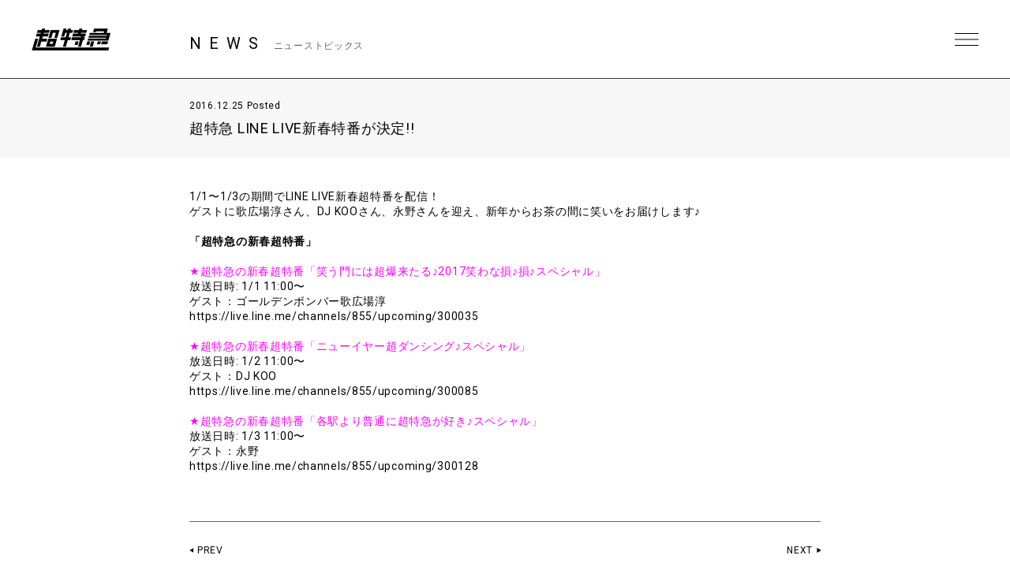

--- FILE ---
content_type: text/html; charset=UTF-8
request_url: https://bullettrain.jp/news/news8582/
body_size: 7932
content:
<!DOCTYPE html>
<html>
  <head>
    <meta charset="UTF-8">
    <meta name="viewport" content="width=device-width, initial-scale=1.0, minimum-scale=1.0, maximum-scale=1.0, user-scalable=0">

    <!-- <PageMap>
    <DataObject type="thumbnail">
    <Attribute name="src" value="https://bullettrain.jp/wp/wp-content/themes/bullettrain2021/ogp2022.jpg"/>
    <Attribute name="width" value="600"/>
    <Attribute name="height" value="600"/>
    </DataObject>
    </PageMap> -->
    <meta name="thumbnail" content="https://bullettrain.jp/wp/wp-content/themes/bullettrain2021/ogp2022.jpg">
    <link rel="icon" href="https://bullettrain.jp/wp/wp-content/themes/bullettrain2021/favicon2022.ico">
    <meta property="og:title" content="超特急">
    <meta property="og:type" content="website">
    <meta property="og:image" content="https://bullettrain.jp/wp/wp-content/themes/bullettrain2021/ogp2022.jpg">
    <meta property="og:url" content="https://bullettrain.jp">
    <meta property="og:site_name" content="超特急">
    <meta property="og:description" content="超特急 OFFICIAL SITE">

    <meta name="description" content="超特急 OFFICIAL SITE">
    <title>超特急 LINE LIVE新春特番が決定!! | 超特急</title>

	
    <link rel="preconnect" href="https://fonts.gstatic.com">
    <link href="https://fonts.googleapis.com/css2?family=Roboto:wght@400;700&display=swap" rel="stylesheet">
    <link href="https://cdnjs.cloudflare.com/ajax/libs/font-awesome/6.4.2/css/all.min.css" rel="stylesheet">   
    <link href="//cdn.jsdelivr.net/gh/kenwheeler/slick@1.8.1/slick/slick.css" rel="stylesheet">
    <link href="//cdn.jsdelivr.net/gh/kenwheeler/slick@1.8.1/slick/slick-theme.css" rel="stylesheet">
    <link href="https://bullettrain.jp/wp/wp-content/themes/bullettrain2021/css/style.css?ver=20231214082658" rel="stylesheet">
  
    
    <meta name='robots' content='max-image-preview:large' />
<link rel='dns-prefetch' href='//s.w.org' />
		<script type="text/javascript">
			window._wpemojiSettings = {"baseUrl":"https:\/\/s.w.org\/images\/core\/emoji\/13.1.0\/72x72\/","ext":".png","svgUrl":"https:\/\/s.w.org\/images\/core\/emoji\/13.1.0\/svg\/","svgExt":".svg","source":{"concatemoji":"https:\/\/bullettrain.jp\/wp\/wp-includes\/js\/wp-emoji-release.min.js?ver=5.8"}};
			!function(e,a,t){var n,r,o,i=a.createElement("canvas"),p=i.getContext&&i.getContext("2d");function s(e,t){var a=String.fromCharCode;p.clearRect(0,0,i.width,i.height),p.fillText(a.apply(this,e),0,0);e=i.toDataURL();return p.clearRect(0,0,i.width,i.height),p.fillText(a.apply(this,t),0,0),e===i.toDataURL()}function c(e){var t=a.createElement("script");t.src=e,t.defer=t.type="text/javascript",a.getElementsByTagName("head")[0].appendChild(t)}for(o=Array("flag","emoji"),t.supports={everything:!0,everythingExceptFlag:!0},r=0;r<o.length;r++)t.supports[o[r]]=function(e){if(!p||!p.fillText)return!1;switch(p.textBaseline="top",p.font="600 32px Arial",e){case"flag":return s([127987,65039,8205,9895,65039],[127987,65039,8203,9895,65039])?!1:!s([55356,56826,55356,56819],[55356,56826,8203,55356,56819])&&!s([55356,57332,56128,56423,56128,56418,56128,56421,56128,56430,56128,56423,56128,56447],[55356,57332,8203,56128,56423,8203,56128,56418,8203,56128,56421,8203,56128,56430,8203,56128,56423,8203,56128,56447]);case"emoji":return!s([10084,65039,8205,55357,56613],[10084,65039,8203,55357,56613])}return!1}(o[r]),t.supports.everything=t.supports.everything&&t.supports[o[r]],"flag"!==o[r]&&(t.supports.everythingExceptFlag=t.supports.everythingExceptFlag&&t.supports[o[r]]);t.supports.everythingExceptFlag=t.supports.everythingExceptFlag&&!t.supports.flag,t.DOMReady=!1,t.readyCallback=function(){t.DOMReady=!0},t.supports.everything||(n=function(){t.readyCallback()},a.addEventListener?(a.addEventListener("DOMContentLoaded",n,!1),e.addEventListener("load",n,!1)):(e.attachEvent("onload",n),a.attachEvent("onreadystatechange",function(){"complete"===a.readyState&&t.readyCallback()})),(n=t.source||{}).concatemoji?c(n.concatemoji):n.wpemoji&&n.twemoji&&(c(n.twemoji),c(n.wpemoji)))}(window,document,window._wpemojiSettings);
		</script>
		<style type="text/css">
img.wp-smiley,
img.emoji {
	display: inline !important;
	border: none !important;
	box-shadow: none !important;
	height: 1em !important;
	width: 1em !important;
	margin: 0 .07em !important;
	vertical-align: -0.1em !important;
	background: none !important;
	padding: 0 !important;
}
</style>
	<link rel='stylesheet' id='wp-block-library-css'  href='https://bullettrain.jp/wp/wp-includes/css/dist/block-library/style.min.css?ver=5.8' type='text/css' media='all' />
<link rel="https://api.w.org/" href="https://bullettrain.jp/wp-json/" /><link rel="EditURI" type="application/rsd+xml" title="RSD" href="https://bullettrain.jp/wp/xmlrpc.php?rsd" />
<link rel="wlwmanifest" type="application/wlwmanifest+xml" href="https://bullettrain.jp/wp/wp-includes/wlwmanifest.xml" /> 
<meta name="generator" content="WordPress 5.8" />
<link rel="canonical" href="https://bullettrain.jp/news/news8582/" />
<link rel='shortlink' href='https://bullettrain.jp/?p=8582' />
<link rel="alternate" type="application/json+oembed" href="https://bullettrain.jp/wp-json/oembed/1.0/embed?url=https%3A%2F%2Fbullettrain.jp%2Fnews%2Fnews8582%2F" />
<link rel="alternate" type="text/xml+oembed" href="https://bullettrain.jp/wp-json/oembed/1.0/embed?url=https%3A%2F%2Fbullettrain.jp%2Fnews%2Fnews8582%2F&#038;format=xml" />

<!--    UNEXT tagここから -->

<!-- Google tag (gtag.js) -->
<script async src="https://www.googletagmanager.com/gtag/js?id=AW-
825646876"></script>
<script>
window.dataLayer = window.dataLayer || [];
function gtag(){dataLayer.push(arguments);}
gtag('js', new Date());
gtag('config', 'AW-825646876');
</script>

<script async src="https://s.yimg.jp/images/listing/tool/cv/ytag.js"></script>
<script>
window.yjDataLayer = window.yjDataLayer || [];
function ytag() { yjDataLayer.push(arguments); }
ytag({
"type":"yjad_retargeting",
"config":{
"yahoo_retargeting_id": "BSMPX6XZ4K",
"yahoo_retargeting_label": "",
"yahoo_retargeting_page_type": "",
"yahoo_retargeting_items":[
{item_id: '', category_id: '', price: '', quantity: ''}
]
}
});
</script>


<!-- Facebook Pixel Code -->
<script>
!function(f,b,e,v,n,t,s)
{if(f.fbq)return;n=f.fbq=function(){n.callMethod?
n.callMethod.apply(n,arguments):n.queue.push(arguments)};
if(!f._fbq)f._fbq=n;n.push=n;n.loaded=!0;n.version='2.0';
n.queue=[];t=b.createElement(e);t.async=!0;
t.src=v;s=b.getElementsByTagName(e)[0];
s.parentNode.insertBefore(t,s)}(window, document,'script',
'https://connect.facebook.net/en_US/fbevents.js');
fbq('init', '1089041131565380');
fbq('track', 'PageView');
</script>
<noscript><img height="1" width="1" style="display:none"
src="https://www.facebook.com/tr?id=1089041131565380&ev=PageView&noscript=1"
/></noscript>
<!-- End Facebook Pixel Code -->

<script>
!function (w, d, t) {
w.TiktokAnalyticsObject=t;var
ttq=w[t]=w[t]||[];ttq.methods=["page","track","identify","instances","debug","on","off","once","ready","alias"
,"group","enableCookie","disableCookie"],ttq.setAndDefer=function(t,e){t[e]=function(){t.push([e].concat(Arr
ay.prototype.slice.call(arguments,0)))}};for(var
i=0;i<ttq.methods.length;i++)ttq.setAndDefer(ttq,ttq.methods[i]);ttq.instance=function(t){for(var
e=ttq._i[t]||[],n=0;n<ttq.methods.length;n++
)ttq.setAndDefer(e,ttq.methods[n]);return e},ttq.load=function(e,n){var
i="https://analytics.tiktok.com/i18n/pixel/events.js";ttq._i=ttq._i||{},ttq._i[e]=[],ttq._i[e]._u=i,ttq._t=ttq._t|
|{},ttq._t[e]=+new
Date,ttq._o=ttq._o||{},ttq._o[e]=n||{};n=document.createElement("script");n.type="text/javascript",n.async
=!0,n.src=i+"?sdkid="+e+"&lib="+t;e=document.getElementsByTagName("script")[0];e.parentNode.insertBe
fore(n,e)};
ttq.load('CD91OVRC77U2ME2HOGK0');
ttq.page();
}(window, document, 'ttq');
</script>

<!--    UNEXT tagここまで -->
	  
  </head>
  <body class="single single-news postid-8582 lower news">
    <header id="header" class="close">
      <h1 class="site_title"><a href="https://bullettrain.jp">超特急 | 超特急 OFFICIAL SITE</a></h1>
      <div class="nav_btn"><span>MENU</span></div>
      <nav id="header_nav">
                <h1 class="site_title"><a href="https://bullettrain.jp">超特急 | 超特急 OFFICIAL SITE</a></h1>
                <ul class="gNav">
          <li><a href="https://bullettrain.jp/news/">NEWS</a></li>
          <li><a href="https://bullettrain.jp/live">LIVE &amp; EVENT</a></li>
          <li><a href="https://bullettrain.jp/media">MEDIA</a></li>
          <li><a href="https://bullettrain.jp/profile">BIOGRAPHY</a></li>
          <li><a href="https://bullettrain.jp/disco">DISCOGRAPHY</a></li>
          <li><a href="https://store.plusmember.jp/stardustch/products/list.php?category_id=854" target="_blank" class="blank">GOODS</a></li>
          <li class="fc"><a href="https://secure.emtg.jp/bullettrain/1/login/" target="_blank" class="blank">FANCLUB</a></li>
          
          <li>
            
            
            
            <ul class="sns_link header_sns" style="display:none;">
              <li>
                <a href="https://twitter.com/sd_bt" target="_blank" class="tw">Twitter</a>
              </li>
              <li>
                <a href="https://www.instagram.com/bullettrain8/" target="_blank" class="ig">Instagram</a>
              </li>
              <li>
                <a href="https://lineblog.me/bltr_blog/" target="_blank" class="lb">LINEBLOG</a>
              </li>
              <li>
                <a href="https://www.youtube.com/channel/UC3XrP1yEARz4_iFsmrdUfRA" target="_blank" class="yt">Youtube</a>
              </li>
            </ul>
            
            
            
                                    
                              <ul class="sns_link header_sns">
                                    
                  <li>
                    <a href="https://www.instagram.com/bullettrain8/" target="_blank"><i class="fab fa-instagram"></i></a>
                  </li>
                                    
                  <li>
                    <a href="https://twitter.com/sd_bt" target="_blank"><i class="fab fa-x-twitter"></i></a>
                  </li>
                                    
                  <li>
                    <a href="https://lineblog.me/bltr_blog/" target="_blank"><i class="fab fa-line"></i></a>
                  </li>
                                    
                  <li>
                    <a href="https://www.tiktok.com/@bullettrain_8" target="_blank"><i class="fab fa-tiktok"></i></a>
                  </li>
                                    
                  <li>
                    <a href="https://www.youtube.com/channel/UC3XrP1yEARz4_iFsmrdUfRA" target="_blank"><i class="fab fa-youtube"></i></a>
                  </li>
                                    <li>
                    <a href="https://weverse.io/bullettrain/artistpedia" target="_blank"><img src="/images/weverse_b.svg" style="width:30px;"></a>
                  </li>
                </ul>
              
                                    
            
          </li>
          
          
          
        </ul><!-- .gNav-->
        
        
      </nav>
    </header>
<!--    //#header-->
    
    <div class="contents">


  <div class="cnt_wrap">


    <section class="cnt_section news_sec">
      
      <header class="cnt_section_header">
        <h2 class="sec_title">
          <span>NEWS</span>
          <small>ニューストピックス</small>
        </h2>
      </header>
            
      <article class="single_post">
        <header class="single_post_header">
          <div class="date">2016.12.25 Posted</div>
          <h3 class="post_title">超特急 LINE LIVE新春特番が決定!!</h3>
        </header><!-- //.single_post_header-->
        <div class="single_post_desc">
          1/1〜1/3の期間でLINE LIVE新春超特番を配信！<br />
ゲストに歌広場淳さん、DJ KOOさん、永野さんを迎え、新年からお茶の間に笑いをお届けします♪<br />
<br />
<strong>「超特急の新春超特番」</strong><br />
<br />
<span style="color: #ff00ff;">★超特急の新春超特番「笑う門には超爆来たる♪2017笑わな損♪損♪スペシャル」</span><br />
放送日時: 1/1 11:00〜<br />
ゲスト：ゴールデンボンバー歌広場淳<br />
<a title="https://live.line.me/channels/855/upcoming/300035" href="https://live.line.me/channels/855/upcoming/300035" target="_blank">https://live.line.me/channels/855/upcoming/300035</a><br />
<br />
<span style="color: #ff00ff;">★超特急の新春超特番「ニューイヤー超ダンシング♪スペシャル」</span><br />
放送日時: 1/2 11:00〜<br />
ゲスト：DJ KOO<br />
<a title="https://live.line.me/channels/855/upcoming/300085" href="https://live.line.me/channels/855/upcoming/300085" target="_blank">https://live.line.me/channels/855/upcoming/300085</a><br />
<br />
<span style="color: #ff00ff;">★超特急の新春超特番「各駅より普通に超特急が好き♪スペシャル」</span><br />
放送日時: 1/3 11:00〜<br />
ゲスト：永野<br />
<a title="https://live.line.me/channels/855/upcoming/300128" href="https://live.line.me/channels/855/upcoming/300128" target="_blank">https://live.line.me/channels/855/upcoming/300128</a>        </div>
          
      </article><!--  //.single_post-->
      
    </section>
    <!-- //.cnt_section.news_sec -->
  
  
    <nav class="page_nav"> 
          
                <a class="prev" href="https://bullettrain.jp/news/news8599/">PREV</a>
        
                <a class="next" href="https://bullettrain.jp/news/news8593/">NEXT</a>
            </nav><!-- //.page_nav -->
  
  
        <aside class="aside_block latest_news">
      
      <h3 class="aside_title">RECENT POST<span>最新の投稿</span></h3>
      <ul class="aside_block_list">
                <li>
          <div class="date">2026.01.24 Posted</div>
          <a href="https://bullettrain.jp/news/news25574/">超特急「BULLET TRAIN ARENA TOUR 2026 ESCORT」最新チケット情報</a>
        </li>
                <li>
          <div class="date">2026.01.23 Posted</div>
          <a href="https://bullettrain.jp/news/news25553/">2/25(水)発売 Blu-ray・DVD BULLET TRAIN ARENA TOUR 2024-2025「Joker」ジャケット・CD SHOPチェーン別購入者特典解禁！</a>
        </li>
                <li>
          <div class="date">2026.01.22 Posted</div>
          <a href="https://bullettrain.jp/news/news25551/">超特急「BULLET TRAIN ARENA TOUR 2025-2026 REAL？」チケット最新情報1/22更新</a>
        </li>
              </ul>

    </aside><!-- //.aside_block.latest_news -->
  

    <aside class="aside_block sort">
      <h3 class="aside_title">SORT<span>記事の絞り込み</span></h3>
      <div class="sort_list">
        <label>
          <select name="archive-dropdown" class="selectForm" onChange='document.location.href=this.options[this.selectedIndex].value;'> 
            <option value="">更新月で絞り込み</option> 
            	<option value='https://bullettrain.jp/news/date/2026/01/'> 2026年1月 &nbsp;(14)</option>
	<option value='https://bullettrain.jp/news/date/2025/12/'> 2025年12月 &nbsp;(17)</option>
	<option value='https://bullettrain.jp/news/date/2025/11/'> 2025年11月 &nbsp;(29)</option>
	<option value='https://bullettrain.jp/news/date/2025/10/'> 2025年10月 &nbsp;(23)</option>
	<option value='https://bullettrain.jp/news/date/2025/09/'> 2025年9月 &nbsp;(23)</option>
	<option value='https://bullettrain.jp/news/date/2025/08/'> 2025年8月 &nbsp;(40)</option>
	<option value='https://bullettrain.jp/news/date/2025/07/'> 2025年7月 &nbsp;(23)</option>
	<option value='https://bullettrain.jp/news/date/2025/06/'> 2025年6月 &nbsp;(9)</option>
	<option value='https://bullettrain.jp/news/date/2025/05/'> 2025年5月 &nbsp;(25)</option>
	<option value='https://bullettrain.jp/news/date/2025/04/'> 2025年4月 &nbsp;(21)</option>
	<option value='https://bullettrain.jp/news/date/2025/03/'> 2025年3月 &nbsp;(20)</option>
	<option value='https://bullettrain.jp/news/date/2025/02/'> 2025年2月 &nbsp;(15)</option>
	<option value='https://bullettrain.jp/news/date/2025/01/'> 2025年1月 &nbsp;(20)</option>
	<option value='https://bullettrain.jp/news/date/2024/12/'> 2024年12月 &nbsp;(14)</option>
	<option value='https://bullettrain.jp/news/date/2024/11/'> 2024年11月 &nbsp;(17)</option>
	<option value='https://bullettrain.jp/news/date/2024/10/'> 2024年10月 &nbsp;(21)</option>
	<option value='https://bullettrain.jp/news/date/2024/09/'> 2024年9月 &nbsp;(19)</option>
	<option value='https://bullettrain.jp/news/date/2024/08/'> 2024年8月 &nbsp;(39)</option>
	<option value='https://bullettrain.jp/news/date/2024/07/'> 2024年7月 &nbsp;(17)</option>
	<option value='https://bullettrain.jp/news/date/2024/06/'> 2024年6月 &nbsp;(15)</option>
	<option value='https://bullettrain.jp/news/date/2024/05/'> 2024年5月 &nbsp;(15)</option>
	<option value='https://bullettrain.jp/news/date/2024/04/'> 2024年4月 &nbsp;(19)</option>
	<option value='https://bullettrain.jp/news/date/2024/03/'> 2024年3月 &nbsp;(13)</option>
	<option value='https://bullettrain.jp/news/date/2024/02/'> 2024年2月 &nbsp;(9)</option>
	<option value='https://bullettrain.jp/news/date/2024/01/'> 2024年1月 &nbsp;(9)</option>
	<option value='https://bullettrain.jp/news/date/2023/12/'> 2023年12月 &nbsp;(22)</option>
	<option value='https://bullettrain.jp/news/date/2023/11/'> 2023年11月 &nbsp;(21)</option>
	<option value='https://bullettrain.jp/news/date/2023/10/'> 2023年10月 &nbsp;(25)</option>
	<option value='https://bullettrain.jp/news/date/2023/09/'> 2023年9月 &nbsp;(16)</option>
	<option value='https://bullettrain.jp/news/date/2023/08/'> 2023年8月 &nbsp;(15)</option>
	<option value='https://bullettrain.jp/news/date/2023/07/'> 2023年7月 &nbsp;(13)</option>
	<option value='https://bullettrain.jp/news/date/2023/06/'> 2023年6月 &nbsp;(10)</option>
	<option value='https://bullettrain.jp/news/date/2023/05/'> 2023年5月 &nbsp;(16)</option>
	<option value='https://bullettrain.jp/news/date/2023/04/'> 2023年4月 &nbsp;(5)</option>
	<option value='https://bullettrain.jp/news/date/2023/03/'> 2023年3月 &nbsp;(20)</option>
	<option value='https://bullettrain.jp/news/date/2023/02/'> 2023年2月 &nbsp;(5)</option>
	<option value='https://bullettrain.jp/news/date/2023/01/'> 2023年1月 &nbsp;(4)</option>
	<option value='https://bullettrain.jp/news/date/2022/12/'> 2022年12月 &nbsp;(13)</option>
	<option value='https://bullettrain.jp/news/date/2022/11/'> 2022年11月 &nbsp;(12)</option>
	<option value='https://bullettrain.jp/news/date/2022/10/'> 2022年10月 &nbsp;(6)</option>
	<option value='https://bullettrain.jp/news/date/2022/09/'> 2022年9月 &nbsp;(18)</option>
	<option value='https://bullettrain.jp/news/date/2022/08/'> 2022年8月 &nbsp;(21)</option>
	<option value='https://bullettrain.jp/news/date/2022/07/'> 2022年7月 &nbsp;(18)</option>
	<option value='https://bullettrain.jp/news/date/2022/06/'> 2022年6月 &nbsp;(8)</option>
	<option value='https://bullettrain.jp/news/date/2022/05/'> 2022年5月 &nbsp;(11)</option>
	<option value='https://bullettrain.jp/news/date/2022/04/'> 2022年4月 &nbsp;(17)</option>
	<option value='https://bullettrain.jp/news/date/2022/03/'> 2022年3月 &nbsp;(13)</option>
	<option value='https://bullettrain.jp/news/date/2022/02/'> 2022年2月 &nbsp;(17)</option>
	<option value='https://bullettrain.jp/news/date/2022/01/'> 2022年1月 &nbsp;(8)</option>
	<option value='https://bullettrain.jp/news/date/2021/12/'> 2021年12月 &nbsp;(24)</option>
	<option value='https://bullettrain.jp/news/date/2021/11/'> 2021年11月 &nbsp;(21)</option>
	<option value='https://bullettrain.jp/news/date/2021/10/'> 2021年10月 &nbsp;(19)</option>
	<option value='https://bullettrain.jp/news/date/2021/09/'> 2021年9月 &nbsp;(17)</option>
	<option value='https://bullettrain.jp/news/date/2021/08/'> 2021年8月 &nbsp;(24)</option>
	<option value='https://bullettrain.jp/news/date/2021/07/'> 2021年7月 &nbsp;(31)</option>
	<option value='https://bullettrain.jp/news/date/2021/06/'> 2021年6月 &nbsp;(29)</option>
	<option value='https://bullettrain.jp/news/date/2021/05/'> 2021年5月 &nbsp;(21)</option>
	<option value='https://bullettrain.jp/news/date/2021/04/'> 2021年4月 &nbsp;(30)</option>
	<option value='https://bullettrain.jp/news/date/2021/03/'> 2021年3月 &nbsp;(20)</option>
	<option value='https://bullettrain.jp/news/date/2021/02/'> 2021年2月 &nbsp;(21)</option>
	<option value='https://bullettrain.jp/news/date/2021/01/'> 2021年1月 &nbsp;(25)</option>
	<option value='https://bullettrain.jp/news/date/2020/12/'> 2020年12月 &nbsp;(25)</option>
	<option value='https://bullettrain.jp/news/date/2020/11/'> 2020年11月 &nbsp;(27)</option>
	<option value='https://bullettrain.jp/news/date/2020/10/'> 2020年10月 &nbsp;(18)</option>
	<option value='https://bullettrain.jp/news/date/2020/09/'> 2020年9月 &nbsp;(25)</option>
	<option value='https://bullettrain.jp/news/date/2020/08/'> 2020年8月 &nbsp;(30)</option>
	<option value='https://bullettrain.jp/news/date/2020/07/'> 2020年7月 &nbsp;(23)</option>
	<option value='https://bullettrain.jp/news/date/2020/06/'> 2020年6月 &nbsp;(26)</option>
	<option value='https://bullettrain.jp/news/date/2020/05/'> 2020年5月 &nbsp;(27)</option>
	<option value='https://bullettrain.jp/news/date/2020/04/'> 2020年4月 &nbsp;(28)</option>
	<option value='https://bullettrain.jp/news/date/2020/03/'> 2020年3月 &nbsp;(34)</option>
	<option value='https://bullettrain.jp/news/date/2020/02/'> 2020年2月 &nbsp;(26)</option>
	<option value='https://bullettrain.jp/news/date/2020/01/'> 2020年1月 &nbsp;(34)</option>
	<option value='https://bullettrain.jp/news/date/2019/12/'> 2019年12月 &nbsp;(28)</option>
	<option value='https://bullettrain.jp/news/date/2019/11/'> 2019年11月 &nbsp;(41)</option>
	<option value='https://bullettrain.jp/news/date/2019/10/'> 2019年10月 &nbsp;(40)</option>
	<option value='https://bullettrain.jp/news/date/2019/09/'> 2019年9月 &nbsp;(37)</option>
	<option value='https://bullettrain.jp/news/date/2019/08/'> 2019年8月 &nbsp;(34)</option>
	<option value='https://bullettrain.jp/news/date/2019/07/'> 2019年7月 &nbsp;(26)</option>
	<option value='https://bullettrain.jp/news/date/2019/06/'> 2019年6月 &nbsp;(27)</option>
	<option value='https://bullettrain.jp/news/date/2019/05/'> 2019年5月 &nbsp;(20)</option>
	<option value='https://bullettrain.jp/news/date/2019/04/'> 2019年4月 &nbsp;(23)</option>
	<option value='https://bullettrain.jp/news/date/2019/03/'> 2019年3月 &nbsp;(27)</option>
	<option value='https://bullettrain.jp/news/date/2019/02/'> 2019年2月 &nbsp;(29)</option>
	<option value='https://bullettrain.jp/news/date/2019/01/'> 2019年1月 &nbsp;(27)</option>
	<option value='https://bullettrain.jp/news/date/2018/12/'> 2018年12月 &nbsp;(23)</option>
	<option value='https://bullettrain.jp/news/date/2018/11/'> 2018年11月 &nbsp;(33)</option>
	<option value='https://bullettrain.jp/news/date/2018/10/'> 2018年10月 &nbsp;(32)</option>
	<option value='https://bullettrain.jp/news/date/2018/09/'> 2018年9月 &nbsp;(19)</option>
	<option value='https://bullettrain.jp/news/date/2018/08/'> 2018年8月 &nbsp;(21)</option>
	<option value='https://bullettrain.jp/news/date/2018/07/'> 2018年7月 &nbsp;(19)</option>
	<option value='https://bullettrain.jp/news/date/2018/06/'> 2018年6月 &nbsp;(9)</option>
	<option value='https://bullettrain.jp/news/date/2018/05/'> 2018年5月 &nbsp;(14)</option>
	<option value='https://bullettrain.jp/news/date/2018/04/'> 2018年4月 &nbsp;(25)</option>
	<option value='https://bullettrain.jp/news/date/2018/03/'> 2018年3月 &nbsp;(30)</option>
	<option value='https://bullettrain.jp/news/date/2018/02/'> 2018年2月 &nbsp;(17)</option>
	<option value='https://bullettrain.jp/news/date/2018/01/'> 2018年1月 &nbsp;(6)</option>
	<option value='https://bullettrain.jp/news/date/2017/12/'> 2017年12月 &nbsp;(15)</option>
	<option value='https://bullettrain.jp/news/date/2017/11/'> 2017年11月 &nbsp;(19)</option>
	<option value='https://bullettrain.jp/news/date/2017/10/'> 2017年10月 &nbsp;(16)</option>
	<option value='https://bullettrain.jp/news/date/2017/09/'> 2017年9月 &nbsp;(18)</option>
	<option value='https://bullettrain.jp/news/date/2017/08/'> 2017年8月 &nbsp;(22)</option>
	<option value='https://bullettrain.jp/news/date/2017/07/'> 2017年7月 &nbsp;(37)</option>
	<option value='https://bullettrain.jp/news/date/2017/06/'> 2017年6月 &nbsp;(33)</option>
	<option value='https://bullettrain.jp/news/date/2017/05/'> 2017年5月 &nbsp;(21)</option>
	<option value='https://bullettrain.jp/news/date/2017/04/'> 2017年4月 &nbsp;(35)</option>
	<option value='https://bullettrain.jp/news/date/2017/03/'> 2017年3月 &nbsp;(44)</option>
	<option value='https://bullettrain.jp/news/date/2017/02/'> 2017年2月 &nbsp;(26)</option>
	<option value='https://bullettrain.jp/news/date/2017/01/'> 2017年1月 &nbsp;(20)</option>
	<option value='https://bullettrain.jp/news/date/2016/12/'> 2016年12月 &nbsp;(25)</option>
	<option value='https://bullettrain.jp/news/date/2016/11/'> 2016年11月 &nbsp;(13)</option>
	<option value='https://bullettrain.jp/news/date/2016/10/'> 2016年10月 &nbsp;(39)</option>
	<option value='https://bullettrain.jp/news/date/2016/09/'> 2016年9月 &nbsp;(24)</option>
	<option value='https://bullettrain.jp/news/date/2016/08/'> 2016年8月 &nbsp;(22)</option>
	<option value='https://bullettrain.jp/news/date/2016/07/'> 2016年7月 &nbsp;(24)</option>
	<option value='https://bullettrain.jp/news/date/2016/06/'> 2016年6月 &nbsp;(18)</option>
	<option value='https://bullettrain.jp/news/date/2016/05/'> 2016年5月 &nbsp;(10)</option>
	<option value='https://bullettrain.jp/news/date/2016/04/'> 2016年4月 &nbsp;(13)</option>
	<option value='https://bullettrain.jp/news/date/2016/03/'> 2016年3月 &nbsp;(22)</option>
	<option value='https://bullettrain.jp/news/date/2016/02/'> 2016年2月 &nbsp;(35)</option>
	<option value='https://bullettrain.jp/news/date/2016/01/'> 2016年1月 &nbsp;(32)</option>
	<option value='https://bullettrain.jp/news/date/2015/12/'> 2015年12月 &nbsp;(33)</option>
	<option value='https://bullettrain.jp/news/date/2015/11/'> 2015年11月 &nbsp;(20)</option>
	<option value='https://bullettrain.jp/news/date/2015/10/'> 2015年10月 &nbsp;(32)</option>
	<option value='https://bullettrain.jp/news/date/2015/09/'> 2015年9月 &nbsp;(24)</option>
	<option value='https://bullettrain.jp/news/date/2015/08/'> 2015年8月 &nbsp;(31)</option>
	<option value='https://bullettrain.jp/news/date/2015/07/'> 2015年7月 &nbsp;(43)</option>
	<option value='https://bullettrain.jp/news/date/2015/06/'> 2015年6月 &nbsp;(35)</option>
	<option value='https://bullettrain.jp/news/date/2015/05/'> 2015年5月 &nbsp;(32)</option>
	<option value='https://bullettrain.jp/news/date/2015/04/'> 2015年4月 &nbsp;(32)</option>
	<option value='https://bullettrain.jp/news/date/2015/03/'> 2015年3月 &nbsp;(16)</option>
	<option value='https://bullettrain.jp/news/date/2015/02/'> 2015年2月 &nbsp;(16)</option>
	<option value='https://bullettrain.jp/news/date/2015/01/'> 2015年1月 &nbsp;(26)</option>
	<option value='https://bullettrain.jp/news/date/2014/12/'> 2014年12月 &nbsp;(28)</option>
	<option value='https://bullettrain.jp/news/date/2014/11/'> 2014年11月 &nbsp;(35)</option>
	<option value='https://bullettrain.jp/news/date/2014/10/'> 2014年10月 &nbsp;(23)</option>
	<option value='https://bullettrain.jp/news/date/2014/09/'> 2014年9月 &nbsp;(19)</option>
	<option value='https://bullettrain.jp/news/date/2014/08/'> 2014年8月 &nbsp;(23)</option>
	<option value='https://bullettrain.jp/news/date/2014/07/'> 2014年7月 &nbsp;(12)</option>
	<option value='https://bullettrain.jp/news/date/2014/06/'> 2014年6月 &nbsp;(22)</option>
	<option value='https://bullettrain.jp/news/date/2014/05/'> 2014年5月 &nbsp;(16)</option>
	<option value='https://bullettrain.jp/news/date/2014/04/'> 2014年4月 &nbsp;(17)</option>
	<option value='https://bullettrain.jp/news/date/2014/03/'> 2014年3月 &nbsp;(26)</option>
          </select>
        </label>
      </div><!-- //.sort_list -->
    </aside><!-- //.aside_block.sort -->  
  
  
  </div>
<!--//.cnt_wrap-->


    

    </div><!--//.contents-->
      
    <footer id="footer">
      
      <a href="https://bullettrain.jp/" class="official_link">BULLET TRAIN<br>OFFICIAL WEB SITE</a>
      
      
       <nav class="footer_nav">
         <ul>
          <li><a href="https://bullettrain.jp/news/">NEWS</a></li>
          <li><a href="https://bullettrain.jp/live">LIVE &amp; EVENT</a></li>
          <li><a href="https://bullettrain.jp/media">MEDIA</a></li>
          <li><a href="https://bullettrain.jp/profile">BIOGRAPHY</a></li>
          <li><a href="https://bullettrain.jp/disco">DISCOGRAPHY</a></li>
          <li><a href="https://store.plusmember.jp/stardustch/products/list.php?category_id=854" target="_blank" class="blank">GOODS</a></li>
          <li class="fc"><a href="https://secure.emtg.jp/bullettrain/1/login/" target="_blank" class="blank">FANCLUB</a></li>
        </ul>
      </nav>

      <ul class="sns_link" style="display:none;">
        <li>
          <a href="https://twitter.com/sd_bt" target="_blank" class="tw">Twitter</a>
        </li>
        <li>
          <a href="https://www.instagram.com/bullettrain8/" target="_blank" class="ig">Instagram</a>
        </li>
        <li>
          <a href="https://lineblog.me/bltr_blog/" target="_blank" class="lb">LINEBLOG</a>
        </li>
        <li>
          <a href="https://www.youtube.com/channel/UC3XrP1yEARz4_iFsmrdUfRA" target="_blank" class="yt">Youtube</a>
        </li>
      </ul>
      
      
      
      
      
      
      
            
                  <ul class="sns_link">
            
            <li>
              <a href="https://www.instagram.com/bullettrain8/" target="_blank"><i class="fab fa-instagram"></i></a>
            </li>
            
            <li>
              <a href="https://twitter.com/sd_bt" target="_blank"><i class="fab fa-x-twitter"></i></a>
            </li>
            
            <li>
              <a href="https://lineblog.me/bltr_blog/" target="_blank"><i class="fab fa-line"></i></a>
            </li>
            
            <li>
              <a href="https://www.tiktok.com/@bullettrain_8" target="_blank"><i class="fab fa-tiktok"></i></a>
            </li>
            
            <li>
              <a href="https://www.youtube.com/channel/UC3XrP1yEARz4_iFsmrdUfRA" target="_blank"><i class="fab fa-youtube"></i></a>
            </li>
                              <li>
                    <a href="https://weverse.io/bullettrain/artistpedia" target="_blank"><img src="/images/weverse_w.svg" style="width:30px;"></a>
                  </li>
          </ul>
        
                  
      
      
      
      
      
      
      

        <div class="copyright">
          &copy;2026 SDR inc. All rights reserved.
        </div>

    </footer>


<script src="https://ajax.googleapis.com/ajax/libs/jquery/3.4.1/jquery.min.js"></script>
<script src="https://cdnjs.cloudflare.com/ajax/libs/jquery-easing/1.4.1/jquery.easing.min.js"></script>
<script src="https://cdn.jsdelivr.net/gh/kenwheeler/slick@1.8.1/slick/slick.min.js" defer></script>
<script src="https://bullettrain.jp/wp/wp-content/themes/bullettrain2021/js/bullettrain2021.js?ver=20210714071556" defer></script>


    <script type='text/javascript' src='https://bullettrain.jp/wp/wp-includes/js/wp-embed.min.js?ver=5.8' id='wp-embed-js'></script>
    <script>
  (function(i,s,o,g,r,a,m){i['GoogleAnalyticsObject']=r;i[r]=i[r]||function(){
  (i[r].q=i[r].q||[]).push(arguments)},i[r].l=1*new Date();a=s.createElement(o),
  m=s.getElementsByTagName(o)[0];a.async=1;a.src=g;m.parentNode.insertBefore(a,m)
  })(window,document,'script','//www.google-analytics.com/analytics.js','ga');

  ga('create', 'UA-56220456-1', 'bullettrain.jp');
  ga('require', 'displayfeatures');
  ga('send', 'pageview');

</script>


    <!-- QUANTオーディエンスインサイトツール用のタグ -->
    <script src='//static.quant.jp/lait.js' data-lait='on' data-sid='c167cc129587ce9bbb0e50b771f4934c' data-tag-version='1.0.0' defer async></script>
    <!-- /QUANTオーディエンスインサイトツール用のタグ -->

  </body>
</html>

--- FILE ---
content_type: text/css
request_url: https://bullettrain.jp/wp/wp-content/themes/bullettrain2021/css/style.css?ver=20231214082658
body_size: 5630
content:
html,body,div,span,applet,object,iframe,h1,h2,h3,h4,h5,h6,p,blockquote,pre,a,abbr,acronym,address,big,cite,code,del,dfn,em,img,ins,kbd,q,s,samp,small,strike,strong,sub,sup,tt,var,b,u,i,center,dl,dt,dd,ol,ul,li,fieldset,form,label,legend,table,caption,tbody,tfoot,thead,tr,th,td,article,aside,canvas,details,embed,figure,figcaption,footer,header,hgroup,menu,nav,output,ruby,section,summary,time,mark,audio,video{margin:0;padding:0;border:0;font:inherit;font-size:100%;vertical-align:baseline}html{line-height:1}ol,ul{list-style:none}table{border-collapse:collapse;border-spacing:0}caption,th,td{text-align:left;font-weight:normal;vertical-align:middle}q,blockquote{quotes:none}q:before,q:after,blockquote:before,blockquote:after{content:"";content:none}a img{border:none}article,aside,details,figcaption,figure,footer,header,hgroup,main,menu,nav,section,summary{display:block}*,*:before,*:after{-moz-box-sizing:border-box;-webkit-box-sizing:border-box;box-sizing:border-box}.clearfix::after{content:"";display:block;clear:both}@-webkit-keyframes opacityFadein{0%{opacity:0}100%{opacity:1}}@-moz-keyframes opacityFadein{0%{opacity:0}100%{opacity:1}}@keyframes opacityFadein{0%{opacity:0}100%{opacity:1}}html{animation:opacityFadein .6s forwards .2s;opacity:0}body{font-family:-apple-system, BlinkMacSystemFont, 'Roboto', YuGothic,'Yu Gothic Medium','Yu Gothic', sans-serif;font-feature-settings:"palt";-webkit-font-smoothing:antialiased;-moz-osx-font-smoothing:grayscale;font-weight:400;color:#000;font-size:14px;line-height:1.4em;letter-spacing:.05em;background:#ffffff}@media (max-width: 768px){body{padding-top:80px}}@media (max-width: 500px){body{font-size:14px;line-height:1.3em;letter-spacing:0em;padding-top:50px}}body.lower{padding-top:100px}@media (max-width: 768px){body.lower{padding-top:60px}}@media (max-width: 500px){body.lower{padding-top:50px}}a{word-break:break-all;color:#000;text-decoration:none;transition:.2s}a:hover{opacity:.7}@media (max-width: 768px){a:hover{opacity:1}}strong{font-weight:700}img{width:100%;height:auto;vertical-align:bottom}.disnone{display:none}.iframe_embed{position:relative;padding-bottom:56.25%;height:0;overflow:hidden;max-width:100%}.iframe_embed iframe,.iframe_embed object,.iframe_embed embed{position:absolute;top:0;left:0;width:100%;height:100%}#header{width:100%;height:100px;position:fixed;top:0;right:0;background:#fff;border-bottom:1px solid #333;z-index:800}#header .site_title{width:100px;height:28px;position:absolute;top:50%;left:40px;-moz-transform:translate(0, -50%);-ms-transform:translate(0, -50%);-webkit-transform:translate(0, -50%);transform:translate(0, -50%);z-index:998}#header .site_title a{display:block;width:100px;height:28px;background:url("../img/common/site_title2022.png") 0 0/100% 100% no-repeat;text-indent:-9999px}#header .nav_btn{width:30px;height:16px;overflow:hidden;position:absolute;top:50%;right:40px;-moz-transform:translate(0, -50%);-ms-transform:translate(0, -50%);-webkit-transform:translate(0, -50%);transform:translate(0, -50%);z-index:1000}#header .nav_btn span{display:block;text-indent:-9999px;position:absolute;height:1px;width:100%;background:#000;left:0;top:50%;transition:.2s ease-in-out;-moz-transform:translate(0, -50%);-ms-transform:translate(0, -50%);-webkit-transform:translate(0, -50%);transform:translate(0, -50%);transition:.2s}#header .nav_btn:before,#header .nav_btn:after{content:"";display:block;position:absolute;height:1px;width:100%;background:#000;left:0;transition:.2s ease-in-out;transform-origin:0 50%;transition:.2s}#header .nav_btn:before{top:0}#header .nav_btn:after{bottom:0}#header .nav_btn:hover{cursor:pointer}#header #header_nav{width:100%;height:100%;text-align:center;position:fixed;top:0;right:0;background:#fff;z-index:999;transition:.4s}#header #header_nav .site_title{top:35px;-moz-transform:translate(0, 0);-ms-transform:translate(0, 0);-webkit-transform:translate(0, 0);transform:translate(0, 0)}#header #header_nav .gNav{position:relative;top:50%;transform:translate(0, -50%)}#header #header_nav .gNav li{margin-bottom:3em}#header #header_nav .gNav li:last-child{margin-bottom:0}#header #header_nav .gNav li a{font-size:1.6em;line-height:1em}#header.close #header_nav{visibility:hidden;opacity:0}#header.open{z-index:999}#header.open .nav_btn span{-moz-transform:translate(-100%, -50%);-ms-transform:translate(-100%, -50%);-webkit-transform:translate(-100%, -50%);transform:translate(-100%, -50%)}#header.open .nav_btn:before{-moz-transform:rotate(30deg);-ms-transform:rotate(30deg);-webkit-transform:rotate(30deg);transform:rotate(30deg)}#header.open .nav_btn:after{-moz-transform:rotate(-30deg);-ms-transform:rotate(-30deg);-webkit-transform:rotate(-30deg);transform:rotate(-30deg)}#header.open #header_nav{visibility:visible;opacity:1}@media (max-width: 768px){#header{height:80px}#header #header_nav .site_title{top:25px}}@media (max-width: 500px){#header{height:50px}#header .site_title{width:66px;height:18px;position:absolute;left:20px}#header .site_title a{width:66px;height:18px}#header .nav_btn{width:25px;height:13px;right:20px}#header #header_nav .site_title{top:15px}}.home #header{width:50%;border-bottom:1px solid transparent;transition:.5s}.home.visible #header{border-bottom:1px solid #333}.home .contents,.home #footer{width:50%;margin-left:50%}@media (max-width: 768px){.home #header{width:100%}.home .contents,.home #footer{width:100%;margin-left:0}}.top_header{height:100vh;background:#fff;position:relative}.top_header .title_txt{font-size:.85em;line-height:1.4em;text-align:right;position:absolute;bottom:40px;right:40px;z-index:2}.top_header .main_visual{position:fixed;top:0;left:0;width:50%;height:calc(100vh - 12.5vw);text-align:center;overflow:hidden;z-index:1}.top_header .main_visual img{position:absolute;top:50%;left:50%;-moz-transform:translate(-50%, -50%);-ms-transform:translate(-50%, -50%);-webkit-transform:translate(-50%, -50%);transform:translate(-50%, -50%);width:auto;max-width:101%;height:auto;max-height:100%;z-index:2;box-shadow:0 0 120px rgba(0,0,0,0.4)}.top_header .main_visual .blur_bg{position:absolute;top:0;left:0;width:101%;height:101%;background-position:center center;background-size:cover;filter:blur(4px);z-index:1}.top_header .top_special_banner{width:calc(100% - 80px);position:absolute;top:50%;left:50%;z-index:1;-moz-transform:translate(-50%, -50%);-ms-transform:translate(-50%, -50%);-webkit-transform:translate(-50%, -50%);transform:translate(-50%, -50%);display:-webkit-box;display:-moz-box;display:-ms-flexbox;display:-webkit-flex;display:flex;flex-wrap:wrap;justify-content:space-between}.top_header .top_special_banner li{width:49%;margin-bottom:2%}.top_header .top_special_banner li a{display:block;width:100%}.top_header .top_special_banner li img{display:block;width:100%}.top_header .top_square_banner{position:fixed;bottom:0;left:0;width:50%;z-index:2;letter-spacing:-.4em;text-align:right;background:url("../img/common/dmy_320x320.png") 0 0/25% 100% repeat-x}.top_header .top_square_banner li{width:25%;letter-spacing:normal;display:inline-block;background:#fff}@media (max-width: 768px){.top_header{height:auto;width:100%;margin-left:0}.top_header .title_txt{position:relative;bottom:0;right:0;padding:40px}.top_header .main_visual{position:relative;width:100%;height:auto}.top_header .main_visual img{position:relative;top:0;left:0;-moz-transform:translate(0, 0);-ms-transform:translate(0, 0);-webkit-transform:translate(0, 0);transform:translate(0, 0);box-shadow:none}.top_header .main_visual .blur_bg{display:none}.top_header .top_special_banner{width:100%;position:relative;top:0;left:0;-moz-transform:translate(0, 0);-ms-transform:translate(0, 0);-webkit-transform:translate(0, 0);transform:translate(0, 0)}.top_header .top_special_banner li{width:calc(50% - 1px);margin-bottom:2px}.top_header .top_square_banner{width:100%;position:relative}}@media (max-width: 500px){.top_header .top_special_banner li{width:49.8666%;margin-bottom:1px}.top_header .title_txt{padding:3em 20px}}.contents{overflow:hidden}.cnt_wrap{padding:0 40px}.cnt_wrap .cnt_section{padding:60px 0}@media (max-width: 500px){.cnt_wrap .cnt_section.bio_sec .cnt_section_header .sec_title span,.cnt_wrap .cnt_section.biosigle_sec .cnt_section_header .sec_title span{letter-spacing:.3em;margin-right:.2em}}@media (max-width: 500px){.cnt_wrap .cnt_section.disco_sec .cnt_section_header .sec_title span{letter-spacing:.3em;margin-right:.2em}}.cnt_wrap .cnt_section.disco_sec .disco_list{display:-webkit-box;display:-moz-box;display:-ms-flexbox;display:-webkit-flex;display:flex;flex-wrap:wrap;justify-content:space-between}.cnt_wrap .cnt_section.disco_sec .disco_list:after{content:"";display:block;width:31%;height:0}.cnt_wrap .cnt_section.disco_sec .disco_list li{width:31%;margin-bottom:3.5%}.cnt_wrap .cnt_section.disco_sec .disco_list li a{display:block}.cnt_wrap .cnt_section.disco_sec .disco_list li .disco_img{display:block;margin-bottom:10px;position:relative;background-size:contain;background-repeat:no-repeat;background-position:center center}.cnt_wrap .cnt_section.disco_sec .disco_list li .disco_img:after{content:"";display:block;width:100%;padding-top:100%}.cnt_wrap .cnt_section.disco_sec .disco_list li .disco_credit{letter-spacing:0;display:-webkit-box;display:-moz-box;display:-ms-flexbox;display:-webkit-flex;display:flex;flex-wrap:wrap;justify-content:space-between}.cnt_wrap .cnt_section.disco_sec .disco_list li .disco_credit .disco_date{font-size:12px;line-height:16px;margin-bottom:5px}.cnt_wrap .cnt_section.disco_sec .disco_list li .disco_credit .disco_style{font-size:10px;line-height:16px;background:#000;color:#fff;padding:0 .8em;margin-bottom:5px}.cnt_wrap .cnt_section.disco_sec .disco_list li .disco_credit .disco_title{width:100%;font-weight:700}@media (max-width: 768px){.cnt_wrap .cnt_section.disco_sec .disco_list li{width:48%;margin-bottom:4%}}@media (max-width: 500px){.cnt_wrap .cnt_section.disco_sec .disco_list{display:block}.cnt_wrap .cnt_section.disco_sec .disco_list li{width:100%;margin-bottom:10%;overflow:hidden}.cnt_wrap .cnt_section.disco_sec .disco_list li .disco_img{width:40%;float:left;margin-bottom:0}.cnt_wrap .cnt_section.disco_sec .disco_list li .disco_credit{width:55%;float:right;display:block}.cnt_wrap .cnt_section.disco_sec .disco_list li .disco_credit .disco_date{display:block;margin-bottom:0}.cnt_wrap .cnt_section.disco_sec .disco_list li .disco_credit .disco_style{margin-top:5px}.cnt_wrap .cnt_section.disco_sec .disco_list li .disco_credit .disco_title{margin-top:5px}}.cnt_wrap .cnt_section.disco_sec .disco_single{padding:60px 0 0;overflow:hidden}.cnt_wrap .cnt_section.disco_sec .disco_single .disco_cover_wrap{width:47.5%;float:left}.cnt_wrap .cnt_section.disco_sec .disco_single .disco_cover_wrap .disco_cover{margin-bottom:.5em}.cnt_wrap .cnt_section.disco_sec .disco_single .disco_cover_wrap img{display:block}.cnt_wrap .cnt_section.disco_sec .disco_single .disco_cover_wrap .disco_cover_caption{width:100%;text-align:center;line-height:1em;margin-top:.5em}.cnt_wrap .cnt_section.disco_sec .disco_single .disco_cover_wrap .slick-dots>li:first-child:last-child{display:none}.cnt_wrap .cnt_section.disco_sec .disco_single .disco_desc{width:47.5%;float:right}.cnt_wrap .cnt_section.disco_sec .disco_single .disco_desc .disco_desc_title{font-weight:700;font-size:20px}.cnt_wrap .cnt_section.disco_sec .disco_single .disco_desc .disco_desc_date{margin-top:10px;font-size:12px}.cnt_wrap .cnt_section.disco_sec .disco_single .disco_desc .disco_desc_detail{margin-top:20px}@media (max-width: 500px){.cnt_wrap .cnt_section.disco_sec .disco_single{padding:0;overflow:visible}.cnt_wrap .cnt_section.disco_sec .disco_single .disco_cover_wrap{width:85%;float:none;margin:0 auto 50px}.cnt_wrap .cnt_section.disco_sec .disco_single .disco_cover_wrap .slick-list{overflow:visible}.cnt_wrap .cnt_section.disco_sec .disco_single .disco_cover_wrap .slick-list .disco_cover{padding:0 2%}.cnt_wrap .cnt_section.disco_sec .disco_single .disco_desc{width:100%;float:none}}.cnt_wrap .cnt_section .cnt_section_header{overflow:hidden}.cnt_wrap .cnt_section .cnt_section_header .sec_title{display:inline-block;float:left;margin-bottom:30px}.cnt_wrap .cnt_section .cnt_section_header .sec_title span{display:inline-block;margin-right:.3em;font-size:20px;line-height:20px;color:#000;letter-spacing:.5em}.cnt_wrap .cnt_section .cnt_section_header .sec_title small{font-size:12px;line-height:20px;color:#666}.cnt_wrap .cnt_section .cnt_section_header .more_cnt{display:inline-block;margin-top:2px;float:right}.cnt_wrap .cnt_section .cnt_section_header .more_cnt a{font-size:12px;line-height:20px;color:#666;display:inline-block}.cnt_wrap .cnt_section .cnt_section_header .more_cnt a:after{content:"";display:inline-block;width:5px;height:6px;background:url("../img/common/arrow_LtGrey.png") 0 0/100% 100% no-repeat;margin-left:10px}.cnt_wrap .cnt_section .cnt_list li{padding-bottom:30px;border-bottom:#666 1px solid;margin-bottom:30px}.cnt_wrap .cnt_section .cnt_list li .date{font-size:12px;line-height:1em;margin-bottom:1em}.cnt_wrap .cnt_section .cnt_list li .meta_wrap{margin-bottom:1em}.cnt_wrap .cnt_section .cnt_list li .meta_wrap .term,.cnt_wrap .cnt_section .cnt_list li .meta_wrap .date{display:inline-block}.cnt_wrap .cnt_section .cnt_list li .meta_wrap .date{margin-bottom:0}.cnt_wrap .cnt_section .cnt_list li .meta_wrap .term{font-size:10px;line-height:1em;color:#fff;background:#333;padding:2px 1em 3px;margin-right:.5em}.cnt_wrap .banner_area .banner_list{display:-webkit-box;display:-moz-box;display:-ms-flexbox;display:-webkit-flex;display:flex;flex-wrap:wrap;justify-content:space-between}.cnt_wrap .banner_area .banner_list li{width:49%;margin-bottom:2%}@media (max-width: 500px){.cnt_wrap .banner_area .banner_list li{width:49.5%;margin-bottom:.7%}}@media (max-width: 500px){.cnt_wrap{padding:0 20px}.cnt_wrap .cnt_section{padding:40px 0 60px}.cnt_wrap .cnt_section .cnt_list li{padding-bottom:25px;margin-bottom:25px}}.lower .cnt_wrap{max-width:880px;margin:0 auto}.lower .cnt_wrap .cnt_section_header{position:fixed;top:45px;z-index:900}@media (max-width: 1150px){.lower .cnt_wrap .cnt_section_header{left:175px}}@media (max-width: 768px){.lower .cnt_wrap .cnt_section_header{position:relative;top:0;left:0;z-index:500}}.lower .cnt_wrap .cnt_list li:last-child{margin-bottom:0}.lower .cnt_wrap .page_nav{display:-webkit-box;display:-moz-box;display:-ms-flexbox;display:-webkit-flex;display:flex;flex-wrap:wrap;justify-content:space-between}.lower .cnt_wrap .page_nav a,.lower .cnt_wrap .page_nav span{display:inline-block;font-size:12px;line-height:12px;background:url("../img/common/arrow_Blk_sprite.png") 0 0/5px 24px no-repeat}.lower .cnt_wrap .page_nav a.prev,.lower .cnt_wrap .page_nav span.prev{background-position:left top;padding-left:10px}.lower .cnt_wrap .page_nav a.next,.lower .cnt_wrap .page_nav span.next{background-position:right bottom;padding-right:10px}.lower .cnt_wrap .page_nav span{opacity:.4}.lower .cnt_wrap .aside_block{padding-top:80px}.lower .cnt_wrap .aside_block .aside_title{margin-bottom:20px}.lower .cnt_wrap .aside_block .aside_title span{font-size:12px;line-height:14px;color:#666;display:inline-block;padding-left:1em}.lower .cnt_wrap .aside_block .aside_block_list{display:-webkit-box;display:-moz-box;display:-ms-flexbox;display:-webkit-flex;display:flex;display:flex;flex-wrap:wrap;justify-content:space-between}.lower .cnt_wrap .aside_block .aside_block_list li{width:31%}.lower .cnt_wrap .aside_block .aside_block_list li .meta_wrap .term{font-size:10px;line-height:1em;color:#fff;background:#333;padding:2px 1em 3px;margin-bottom:.5em;display:inline-block}.lower .cnt_wrap .aside_block .aside_block_list li .date{font-size:12px;margin-bottom:.7em}.lower .cnt_wrap .aside_block .aside_block_list li a{color:#666}.lower .cnt_wrap .aside_block .sort_list{position:relative}.lower .cnt_wrap .aside_block .sort_list select{position:relative;-webkit-appearance:none;-moz-appearance:none;appearance:none;width:100%;line-height:30px;font-size:13px;color:#666;padding:0 1em;border-color:#666;border-radius:5px;outline:none;z-index:1}.lower .cnt_wrap .aside_block .sort_list:after{content:"";display:block;width:6px;height:5px;background:url("../img/common/arrow_select.png") 0 0/100% 100% no-repeat;position:absolute;top:50%;right:1em;-moz-transform:translate(0, -50%);-ms-transform:translate(0, -50%);-webkit-transform:translate(0, -50%);transform:translate(0, -50%);z-index:2}.lower .cnt_wrap .aside_block .sort_list.mb{margin-bottom:15px}@media (max-width: 768px){.lower .cnt_wrap .aside_block .aside_block_list{display:block}.lower .cnt_wrap .aside_block .aside_block_list li{width:100%;margin-bottom:20px}}@media (max-width: 500px){.lower .cnt_wrap .aside_block{padding-top:60px}.lower .cnt_wrap .aside_block.latest_news{display:none}.lower .cnt_wrap .aside_block .sort_list select{line-height:24px;font-size:10px}}.lower .cnt_wrap .cnt_list_nav{text-align:center;letter-spacing:-.4em;margin-bottom:80px}.lower .cnt_wrap .cnt_list_nav li{letter-spacing:normal;display:inline-block;margin:0 10px;color:#666;font-size:13px;letter-spacing:.3em;line-height:16px;cursor:pointer;transition:.3s}.lower .cnt_wrap .cnt_list_nav li.active{color:#000;font-size:16px;line-height:16px;position:relative}.lower .cnt_wrap .cnt_list_nav li.active:after{content:"";display:block;width:5px;height:5px;background:#000;border-radius:50%;position:relative;bottom:-10px;left:50%;-moz-transform:translate(-50%, 0);-ms-transform:translate(-50%, 0);-webkit-transform:translate(-50%, 0);transform:translate(-50%, 0)}@media (max-width: 500px){.lower .cnt_wrap .cnt_list_nav li.active{color:#666;font-size:13px}.lower .cnt_wrap .cnt_list_nav li.active:after{display:none}}@media (max-width: 500px){.lower .cnt_wrap .cnt_list_nav{margin-bottom:30px}.lower .cnt_wrap .cnt_list_nav .slick-track,.lower .cnt_wrap .cnt_list_nav .slick-list{padding-bottom:10px;overflow:visible}.lower .cnt_wrap .cnt_list_nav li{font-size:14px}.lower .cnt_wrap .cnt_list_nav li.slick-slide{outline:none}.lower .cnt_wrap .cnt_list_nav li.slick-active{color:#000;font-size:16px;line-height:16px;position:relative}.lower .cnt_wrap .cnt_list_nav li.slick-active:after{content:"";display:block;width:5px;height:5px;background:#000;border-radius:50%;position:relative;bottom:-10px;left:50%;-moz-transform:translate(-50%, 0);-ms-transform:translate(-50%, 0);-webkit-transform:translate(-50%, 0);transform:translate(-50%, 0)}}.lower .cnt_wrap .cnt_list_wrap .cnt_list{overflow:hidden;height:0;opacity:0;transition:1s}.lower .cnt_wrap .cnt_list_wrap .cnt_list.show{height:auto;opacity:1}@media (max-width: 500px){.lower .cnt_wrap .cnt_list_wrap .cnt_list{height:auto;opacity:1}}.lower .cnt_wrap .regular .post_title{position:relative}.lower .cnt_wrap .regular .post_title:after{content:"regular";display:inline-block;font-size:12px;line-height:1em;color:#fff;background:#666;padding:1px .6em 2px;border-radius:2px;vertical-align:middle;margin-left:1em}.lower #footer{margin-top:160px}@media (max-width: 500px){.lower #footer{margin-top:120px}}.lower.single .cnt_section{padding:0 0 60px;border-bottom:1px solid #666;margin-bottom:30px}.lower.single .cnt_section.live_sec{margin-bottom:0}.lower.single .cnt_section.disco_sec{padding:0;margin-bottom:0;border-bottom:0}@media (max-width: 500px){.lower.single .cnt_section.disco_sec{padding:40px 0 0}}@media (max-width: 768px){.lower.single .cnt_section{padding:60px 0}}@media (max-width: 500px){.lower.single .cnt_section{padding:40px 0 60px}}.lower.single .cnt_section .single_post .single_post_header{padding:25px 0;background:#F7F7F7;position:relative;margin-bottom:40px}.lower.single .cnt_section .single_post .single_post_header:before,.lower.single .cnt_section .single_post .single_post_header:after{content:"";display:block;position:absolute;width:100%;height:100%;background:#F7F7F7;top:0}.lower.single .cnt_section .single_post .single_post_header:before{left:0;-moz-transform:translate(-100%, 0);-ms-transform:translate(-100%, 0);-webkit-transform:translate(-100%, 0);transform:translate(-100%, 0)}.lower.single .cnt_section .single_post .single_post_header:after{right:0;-moz-transform:translate(99%, 0);-ms-transform:translate(99%, 0);-webkit-transform:translate(99%, 0);transform:translate(99%, 0)}.lower.single .cnt_section .single_post .single_post_header .date{font-size:12px;margin-bottom:.5em}.lower.single .cnt_section .single_post .single_post_header .post_title{font-size:18px;line-height:1.4em}@media (max-width: 500px){.lower.single .cnt_section .single_post .single_post_header{padding:20px 0}.lower.single .cnt_section .single_post .single_post_header .date{margin-bottom:.3em}.lower.single .cnt_section .single_post .single_post_header .post_title{font-size:16px;line-height:1.4em}}.lower.single .cnt_section .single_post .single_post_header .meta_wrap{margin-bottom:.5em}.lower.single .cnt_section .single_post .single_post_header .meta_wrap .term,.lower.single .cnt_section .single_post .single_post_header .meta_wrap .date{display:inline-block;vertical-align:top}.lower.single .cnt_section .single_post .single_post_header .meta_wrap .term{line-height:18px;color:#fff;background:#333;padding:0 1em 1px;margin-right:.5em}@media (max-width: 500px){.lower.single .cnt_section .single_post .single_post_header .meta_wrap .term{font-size:10px}}.lower.single .cnt_section .single_post .single_post_header .meta_wrap .date{font-size:18px;line-height:18px;margin-bottom:0}@media (max-width: 500px){.lower.single .cnt_section .single_post .single_post_header .meta_wrap .date{font-size:14px}}.lower.profile .cnt_wrap .cnt_section.bio_sec{padding:0}@media (max-width: 768px){.lower.profile .cnt_wrap .cnt_section.bio_sec{padding:60px 0 0}}@media (max-width: 500px){.lower.profile .cnt_wrap .cnt_section.bio_sec{padding:40px 0 0}}.lower.profile .bio_top_img{margin-bottom:4em}.lower.profile .bio_top_txt{line-height:1.8em;margin-bottom:6em}@media (max-width: 768px){.lower.profile .bio_top_txt{margin-bottom:3em}}.lower.profile .bio_member_list{letter-spacing:-.4em;text-align:center;padding:0 20px;margin-bottom:-60px}.lower.profile .bio_member_list li{letter-spacing:normal;width:calc(100% / 3);display:inline-block;padding:0 20px;text-align:left;margin-bottom:60px}.lower.profile .bio_member_list li a{display:block}.lower.profile .bio_member_list li a .member_img{display:block}.lower.profile .bio_member_list li a .member_name{font-size:16px;line-height:2em}.lower.profile .bio_member_list li a .to_memberpage{color:#666;font-size:12px;line-height:12px}.lower.profile .bio_member_list li a .to_memberpage:after{content:"";display:inline-block;width:5px;height:6px;background:url(../img/common/arrow_LtGrey.png) 0 0/100% 100% no-repeat;margin:0 0 1px 5px}@media (max-width: 500px){.lower.profile .bio_member_list{padding:0 5px;margin-bottom:-30px}.lower.profile .bio_member_list li{width:50%;padding:0 15px;margin-bottom:30px}}.lower.profile .member_post_desc .member_img{display:block;margin:0 auto 40px;width:auto;max-width:100%;height:auto;max-height:650px}.lower.profile .member_post_desc .member_sns_list{text-align:center;letter-spacing:-.4em}.lower.profile .member_post_desc .member_sns_list li{display:inline-block;letter-spacing:normal;font-size:1.6em;padding:0 .4em 1em}.lower.profile .member_post_desc .member_sns_list li a{display:block;padding:.2em}.lower.profile .member_post_desc .member_txt{line-height:1.8em}@media (max-width: 500px){.lower.profile .member_post_desc .member_img{margin:0 auto 25px}}.lower.profile .biosigle_sec{padding:0;border:0;margin:0}.lower.profile .biosigle_sec .single_post .single_post_header{color:#fff;text-align:center;margin-bottom:80px}.lower.profile .biosigle_sec .single_post .single_post_header .post_title{font-size:60px;line-height:1.2em}.lower.profile .biosigle_sec .single_post .single_post_header .member_name_en{letter-spacing:.3em}@media (max-width: 768px){.lower.profile .biosigle_sec{padding:60px 0 0}.lower.profile .biosigle_sec .single_post .single_post_header{margin-bottom:60px}}@media (max-width: 500px){.lower.profile .biosigle_sec{padding:40px 0 0}.lower.profile .biosigle_sec .single_post .single_post_header{margin-bottom:0}.lower.profile .biosigle_sec .single_post .single_post_header .post_title{font-size:40px;line-height:1.2em}}#footer{margin-top:60px;background:#000;width:100%;padding:120px 0 30px;text-align:center;color:#fff;font-size:.8em}#footer .official_link{display:inline-block;color:#fff;text-align:left;line-height:15px;height:30px;background:url(../img/common/icon_train2022.png) 0 0/30px 30px no-repeat;margin-bottom:30px;padding:0 0 0 35px}#footer .footer_nav{margin-bottom:40px}#footer .footer_nav ul{letter-spacing:-.4em}#footer .footer_nav ul li{letter-spacing:normal;display:inline-block;padding:0 1em;border-right:1px solid #fff;line-height:1em}#footer .footer_nav ul li:last-child{border:0}#footer .footer_nav ul li a{color:#fff;font-size:12px}@media (max-width: 500px){#footer .footer_nav{margin-bottom:20px}#footer .footer_nav ul li{display:block;border:0;margin-bottom:1.2em}}@media (max-width: 500px){#footer{margin-top:40px;padding:60px 0}}.sns_link{letter-spacing:-.4em;margin-bottom:80px;display:flex;justify-content:center;align-items:center;}.sns_link li{display:inline-block;letter-spacing:0;margin:0 5px}.sns_link li a{display:block;color:#fff;font-size:2em;padding:.3em}.sns_link.header_sns{margin-bottom:0}.sns_link.header_sns li{margin-bottom:0 !important}.sns_link.header_sns li a{color:#000}a.blank{display:inline-block;position:relative}a.blank:before,a.blank:after{content:"";display:block;width:8px;height:8px;position:absolute}a.blank:before{border:1px solid #333;top:-3px;right:-15px}a.blank:after{border-left:1px solid #333;border-bottom:1px solid #333;top:0;right:-12px}#footer a.blank{margin-right:10px}#footer a.blank:before,#footer a.blank:after{border-color:#fff;-moz-transform:scale(.8, .8);-ms-transform:scale(.8, .8);-webkit-transform:scale(.8, .8);transform:scale(.8, .8)}


--- FILE ---
content_type: application/javascript
request_url: https://sync.im-apps.net/imid/segment?token=X98YShYcJMIxiIkb8Mzm7Q&callback=_im_ga_callback_
body_size: 107
content:
_im_ga_callback_({"imid": "EW8M8IIJSrypZudO2B-OSw", "imid_created": null, "segment_eids": ["BKRtD8aW/L4"]})